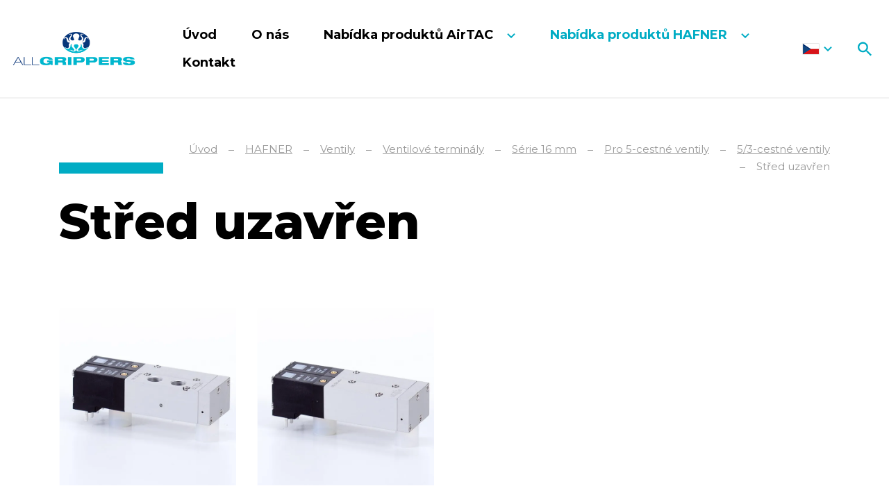

--- FILE ---
content_type: text/html; charset=UTF-8
request_url: https://www.allgrippers.cz/stred-uzavren
body_size: 3771
content:
<!DOCTYPE html>
<html lang="cs" itemscope itemtype="https://schema.org/WebPage">
    <head>
        <meta charset="utf-8">
        <meta http-equiv="X-UA-Compatible" content="IE=edge">
        <meta name="viewport" content="width=device-width, initial-scale=1, shrink-to-fit=no">
        <meta name="designer" content="DF SOLUTIONS, s.r.o." itemprop="creator">
        <meta name="language" content="cs" itemprop="inLanguage">
                    <meta name="robots" content="index,follow">
                <title itemprop="name">Střed uzavřen | ALLGRIPPERS</title>
<meta name="description" content="" itemprop="description">
<meta name="keywords" content="Střed uzavřen" itemprop="keywords">
<meta name="author" content="ALLGRIPPERS" itemprop="author">
<meta name="url" content="https://www.allgrippers.cz/stred-uzavren" itemprop="url">
<meta property="og:title" content="Střed uzavřen | ALLGRIPPERS">
<meta property="og:description" content="">
<meta property="og:url" content="https://www.allgrippers.cz/stred-uzavren">
        <link rel="preconnect" href="https://fonts.gstatic.com" crossorigin>
        <link rel="preconnect" href="https://ajax.googleapis.com" crossorigin>
        <link rel="dns-prefetch" href="https://fonts.gstatic.com">
        <link rel="dns-prefetch" href="https://ajax.googleapis.com">
        <script>
            dataLayer = [];
            function gtag(){dataLayer.push(arguments);}
        </script>
            <script>
        gtag('consent','default',{'ad_storage':'denied','ad_user_data':'denied','ad_personalization':'denied','analytics_storage':'denied','functionality_storage':'denied','personalization_storage':'denied','security_storage':'denied'});
        dataLayer.push({'clientId':'0dcd37f2-beb9-410e-8b8e-81743f791704'});
        dataLayer.push({'event':'cookiesUpdate','cookiesConsent':''});
    </script>
                <script>
            (function(w,d,s,l,i){w[l]=w[l]||[];w[l].push({'gtm.start':
            new Date().getTime(),event:'gtm.js'});var f=d.getElementsByTagName(s)[0],
            j=d.createElement(s),dl=l!='dataLayer'?'&l='+l:'';j.async=true;j.src=
            'https://www.googletagmanager.com/gtm.js?id='+i+dl;f.parentNode.insertBefore(j,f);
            })(window,document,'script','dataLayer','GTM-PGKMZVK');
        </script>
                    <meta property="og:image" content="https://www.allgrippers.cz/data/catalog-categories/images/1200x628-c/10-1653-0-f-01375-big.jpg">
        <link rel="stylesheet" type="text/css" href="https://www.allgrippers.cz/static/allgrippers/css/styles.css?v=3" />
        <script type="text/javascript" src="https://www.allgrippers.cz/static/allgrippers/js/app.js?v=3" defer="1" async="1"></script>
        <link rel="apple-touch-icon" sizes="180x180" href="/static/allgrippers/img/favicon/apple-touch-icon.png">
<link rel="icon" type="image/png" sizes="32x32" href="/static/allgrippers/img/favicon/favicon-32x32.png">
<link rel="icon" type="image/png" sizes="16x16" href="/static/allgrippers/img/favicon/favicon-16x16.png">
<link rel="manifest" href="/static/allgrippers/img/favicon/site.webmanifest">
<link rel="mask-icon" href="/static/allgrippers/img/favicon/safari-pinned-tab.svg" color="#5bbad5">
<meta name="msapplication-TileColor" content="#00326c">
<meta name="theme-color" content="#ffffff">
<script type="text/javascript">
  WebFontConfig = {
    google: { families: ['Montserrat:300,400,400i,700,800:latin-ext'] }
  };
  (function() {
    var wf = document.createElement('script');
    wf.src = ('https:' == document.location.protocol ? 'https' : 'http') +
      '://ajax.googleapis.com/ajax/libs/webfont/1.5.18/webfont.js';
    wf.type = 'text/javascript';
    wf.async = 'true';
    var s = document.getElementsByTagName('script')[0];
    s.parentNode.insertBefore(wf, s);
  })();
</script>
    </head>
    <body class="lang-cs catalog catalog-category catalog-category-272 catalog-zero-118 catalog-first-145">
                    <noscript>
            <iframe class="d-none" src="https://www.googletagmanager.com/ns.html?id=GTM-PGKMZVK" height="0" width="0"></iframe>
            </noscript>
                <header id="header" itemscope itemtype="https://schema.org/WPHeader">
    <div class="header">
        <div class="container">
            <div class="d-flex align-items-center">
                <div class="logo-box" itemscope itemtype="https://schema.org/Brand">
                    <a class="logo" href="/" title="ALLGRIPPERS" >
    <img itemprop="logo" class="logo-img" src="/static/allgrippers/img/logo.png" alt="ALLGRIPPERS">
    <meta itemprop="name" content="ALLGRIPPERS">
</a>
                </div>
                    <div class="dropdown localization-box d-print-none">
        <button class="btn dropdown-toggle cs" type="button" id="dropdownLangButton" data-toggle="dropdown" aria-haspopup="true" aria-expanded="false">
            Čeština        </button>
        <div class="dropdown-menu" aria-labelledby="dropdownLangButton">
                            <a class="dropdown-item cs" href="https://www.allgrippers.cz">Čeština</a>
                            <a class="dropdown-item en" href="https://www.allgrippers.cz/en">English</a>
                    </div>
    </div>
                <div class="menu-box d-print-none">
                    <button class="navbar-toggler navbar-mainMenu" type="button">MENU</button>
                        <ul id="localeMobile" class="localization-mobile" style="display:none">
                    <li class="active">
                <a class="cs" href="https://www.allgrippers.cz">CS</a>
            </li>
                    <li>
                <a class="en" href="https://www.allgrippers.cz/en">EN</a>
            </li>
            </ul>
                        <ul id="mainMenu" class="nav nav-main nav-cs " data-menu-activate itemscope itemtype="https://schema.org/SiteNavigationElement">
                    <li class="nav-item ">
    <a class="nav-link" itemprop="url" href="/" title="Přejít na hlavní stránku webu ALLGRIPPERS"><span itemprop="name">Úvod</span></a>
</li>
                    <li class="nav-item ">
    <a class="nav-link" itemprop="url" href="/o-nas" title="O nás"><span itemprop="name">O nás</span></a>
</li>
                    <li class="nav-item dropdown ">
    <a class="nav-link dropdown-toggle" data-toggle="dropdown" href="#" title="Nabídka produktů AirTAC" role="button" aria-haspopup="true" aria-expanded="false">
        Nabídka produktů AirTAC    </a>
    <div class="dropdown-menu dropdown-menu-links">
                                    <a class="dropdown-item " itemprop="url" href="/regulatory-a-upravne-jednotky-vzduchu" title="Regulátory a úpravné jednotky vzduchu AirTAC"><span itemprop="name">Regulátory a úpravné jednotky vzduchu AirTAC</span></a>
                            <a class="dropdown-item " itemprop="url" href="/solenoidni-a-pneumaticke-ventily" title="Solenoidní a pneumatické ventily AirTAC"><span itemprop="name">Solenoidní a pneumatické ventily AirTAC</span></a>
                            <a class="dropdown-item " itemprop="url" href="/pneumaticke-pohony-valce-a-uchopovace" title="Pneumatické pohony, válce a úchopovače AirTAC"><span itemprop="name">Pneumatické pohony, válce a úchopovače AirTAC</span></a>
                            <a class="dropdown-item " itemprop="url" href="/prislusenstvi" title="Příslušenství AirTAC"><span itemprop="name">Příslušenství AirTAC</span></a>
                        </div>
</li>
                    <li class="nav-item dropdown ">
    <a class="nav-link dropdown-toggle" data-toggle="dropdown" href="#" title="Nabídka produktů HAFNER" role="button" aria-haspopup="true" aria-expanded="false">
        Nabídka produktů HAFNER    </a>
    <div class="dropdown-menu dropdown-menu-links">
                                    <a class="dropdown-item " itemprop="url" href="/valce" title="Válce HAFNER"><span itemprop="name">Válce HAFNER</span></a>
                            <a class="dropdown-item " itemprop="url" href="/ventily" title="Ventily HAFNER"><span itemprop="name">Ventily HAFNER</span></a>
                            <a class="dropdown-item " itemprop="url" href="/frl-jednotky" title="FRL-jednotky HAFNER"><span itemprop="name">FRL-jednotky HAFNER</span></a>
                            <a class="dropdown-item " itemprop="url" href="/sroubeni-tlumice-hluku" title="Šroubení, tlumiče hluku HAFNER"><span itemprop="name">Šroubení, tlumiče hluku HAFNER</span></a>
                            <a class="dropdown-item " itemprop="url" href="/kalibrovane-hadice" title="Kalibrované hadice HAFNER"><span itemprop="name">Kalibrované hadice HAFNER</span></a>
                        </div>
</li>
                    <li class="nav-item ">
    <a class="nav-link" itemprop="url" href="/kontakt"><span itemprop="name">Kontakt</span></a>
</li>
            </ul>
                </div>
                <div class="navbar-right d-print-none">
                    <form action="/" class="search-form d-none" role="search" data-ajaxize="fulltext">
    <div id="searchHandle" class="form-group pull-right search-form-handle">
        <input id="searchQuery" type="text" name="q" class="form-control" autocomplete="off" placeholder="Hledaný text ...">
        <input type="hidden" name="redraw" value="fulltext">
        <button type="submit" class="form-control form-control-submit">Hledat</button>
        <label class="search-label" for="searchQuery"><span class="d-none">Vyhledávání</span></label>
    </div>
    <div id="searchResult" class="form-group pull-right search-form-result">
            </div>
</form>                </div>
            </div>
        </div>
            </div>
</header><main id="main" itemscope itemprop="mainContentOfPage">


            <div class="breadcrumb-box">
        <div class="container">
            <ol class="breadcrumb" itemscope itemtype="https://schema.org/BreadcrumbList">
                    <li class="breadcrumb-item" itemprop="itemListElement" itemscope itemtype="https://schema.org/ListItem">
        <a href="/" itemprop="item"><span itemprop="name">Úvod</span><meta itemprop="position" content="1"></a>
    </li>
                <li class="breadcrumb-item" itemprop="itemListElement" itemscope itemtype="https://schema.org/ListItem">
        <a href="/hafner" itemprop="item" data-menu-preselect><span itemprop="name">HAFNER</span><meta itemprop="position" content="2"></a>
    </li>
                <li class="breadcrumb-item" itemprop="itemListElement" itemscope itemtype="https://schema.org/ListItem">
        <a href="/ventily" itemprop="item" data-menu-preselect><span itemprop="name">Ventily</span><meta itemprop="position" content="3"></a>
    </li>
                <li class="breadcrumb-item" itemprop="itemListElement" itemscope itemtype="https://schema.org/ListItem">
        <a href="/ventilove-terminaly" itemprop="item" data-menu-preselect><span itemprop="name">Ventilové terminály</span><meta itemprop="position" content="4"></a>
    </li>
                <li class="breadcrumb-item" itemprop="itemListElement" itemscope itemtype="https://schema.org/ListItem">
        <a href="/serie-16-mm-1" itemprop="item" data-menu-preselect><span itemprop="name">Série 16 mm</span><meta itemprop="position" content="5"></a>
    </li>
                <li class="breadcrumb-item" itemprop="itemListElement" itemscope itemtype="https://schema.org/ListItem">
        <a href="/pro-5-cestne-ventily-2" itemprop="item" data-menu-preselect><span itemprop="name">Pro 5-cestné ventily</span><meta itemprop="position" content="6"></a>
    </li>
                <li class="breadcrumb-item" itemprop="itemListElement" itemscope itemtype="https://schema.org/ListItem">
        <a href="/5-3-cestne-ventily-4" itemprop="item" data-menu-preselect><span itemprop="name">5/3-cestné ventily</span><meta itemprop="position" content="7"></a>
    </li>
                <li class="breadcrumb-item active">
        Střed uzavřen    </li>
    </ol>
        </div>
    </div>

        <section class="heading-box">
                <div class="container">
            <h1 class="heading">Střed uzavřen</h1>
        </div>
    </section>
    
    
    
                
            <section class="catalog-list">
            <div class="container">
                <div id="catalogList">
                        <div class="row catalog-list-main">
                    <div class="col-12 col-sm-6 col-lg-3 d-flex align-items-stretch">
    <div class="card card-product">
        <a href="/md-531-3-t" title="MD 531 _ _3 T">
            <div class="card-img-wrap">
                <img class="card-img-top" src="/data/catalog-products/images/600x600-c/10-2235-0-f-01375-big.webp" alt="MD 531 _ _3 T">
                                    <div class="card-text">
                         Více informací                     </div>
                            </div>
        </a>
        <div class="card-body">
            <h3 class="card-title">
                <a href="/md-531-3-t" title="MD 531 _ _3 T">MD 531 _ _3 T</a>
            </h3>
                    </div>
    </div>
</div>
                    <div class="col-12 col-sm-6 col-lg-3 d-flex align-items-stretch">
    <div class="card card-product">
        <a href="/md-531-4-t" title="MD 531 _ _4 T">
            <div class="card-img-wrap">
                <img class="card-img-top" src="/data/catalog-products/images/600x600-c/10-2236-0-f-01381-big.webp" alt="MD 531 _ _4 T">
                                    <div class="card-text">
                         Více informací                     </div>
                            </div>
        </a>
        <div class="card-body">
            <h3 class="card-title">
                <a href="/md-531-4-t" title="MD 531 _ _4 T">MD 531 _ _4 T</a>
            </h3>
                    </div>
    </div>
</div>
            </div>
                </div>
            </div>
        </section>
    
            
    

</main>

<footer id="footer" class="d-print-none" itemscope itemtype="https://schema.org/WPFooter">
    <div class="footer-boxes">
            <img class="footer-img" src="/data/web-texts/image/orig/new-project-2-9.webp" alt="MC 510 _ _1 Ex d">
        <div class="container">
            <div class="row">
                <div class="col-12 col-md-6">
                    <div id="footerBox1" class="footer-box">
        <div class="footer-box-body">
        <p>ALLGRIPPERS s.r.o.<br />Na Svépomoci 171<br />504 01 Nový Bydžov</p>    </div>
</div>
                </div>
                <div class="col-12 col-md-6">
                    <div id="footerBox2" class="footer-box">
        <div class="footer-box-body">
        <p>E-mail: <a title="Napište nám na náš e-mail" href="mailto:allgrippers@allgrippers.cz">allgrippers@allgrippers.cz</a><br />Mobil: <a title="Zavolejte nám na náš mobil" href="tel:+420725020812">+420 725 020 812</a></p>    </div>
</div>
                </div>
                <div class="col-12">
                    <div id="footerBox3" class="footer-box">
        <div class="footer-box-body">
            </div>
</div>
                </div>
            </div>
        </div>
    </div>
    <div id="copyright" class="copyright">
        <div class="copyright-body">
        <p>© ALLGRIPPERS s.r.o. - Všechna práva vyhrazena.&nbsp;<a title="Ochrana osobních údajů a Podmínky užití" href="/ochrana-osobnich-udaju-a-podminky-uziti">Ochrana osobních údajů a Podmínky užití</a></p>    </div>
</div>
    <div id="author" class="author">
        <div class="author-body">
            <p>
                Návrh a výroba webu <a href="https://www.dfsolutions.cz/tvorba-webovych-stranek" title="Tvorba webových stránek s intuitivní administrací a moderním designem"><img src="/static/allgrippers/img/df-logo.png" alt="DF MARKETING logo"></a>
            </p>
        </div>
    </div>
</footer>        <div id="dialog"></div>
    </body>
</html>
